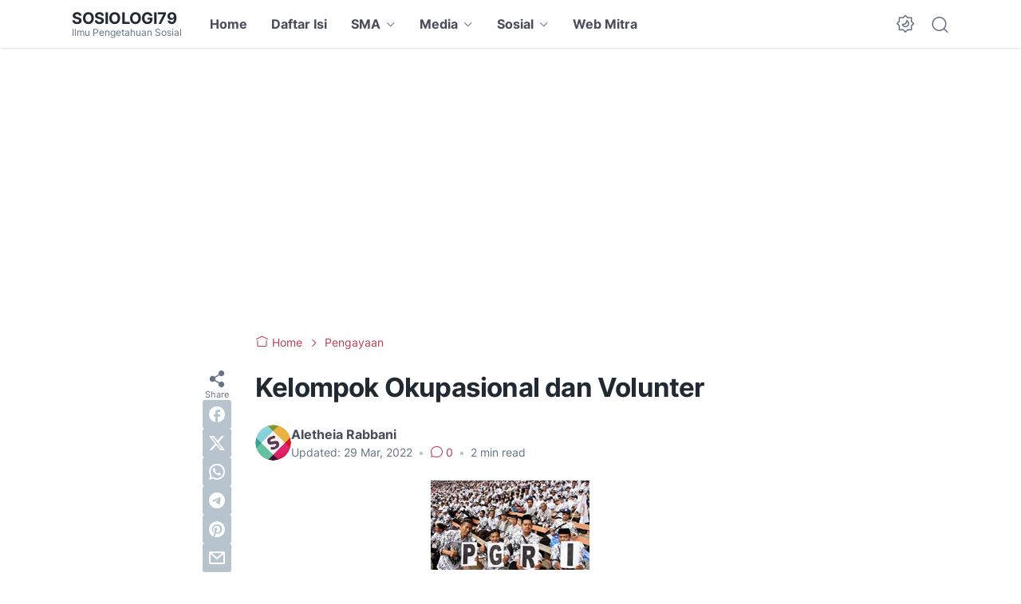

--- FILE ---
content_type: text/html; charset=utf-8
request_url: https://www.google.com/recaptcha/api2/aframe
body_size: 138
content:
<!DOCTYPE HTML><html><head><meta http-equiv="content-type" content="text/html; charset=UTF-8"></head><body><script nonce="XrkodBYFFNgSDxWf9G5lYA">/** Anti-fraud and anti-abuse applications only. See google.com/recaptcha */ try{var clients={'sodar':'https://pagead2.googlesyndication.com/pagead/sodar?'};window.addEventListener("message",function(a){try{if(a.source===window.parent){var b=JSON.parse(a.data);var c=clients[b['id']];if(c){var d=document.createElement('img');d.src=c+b['params']+'&rc='+(localStorage.getItem("rc::a")?sessionStorage.getItem("rc::b"):"");window.document.body.appendChild(d);sessionStorage.setItem("rc::e",parseInt(sessionStorage.getItem("rc::e")||0)+1);localStorage.setItem("rc::h",'1769156570243');}}}catch(b){}});window.parent.postMessage("_grecaptcha_ready", "*");}catch(b){}</script></body></html>